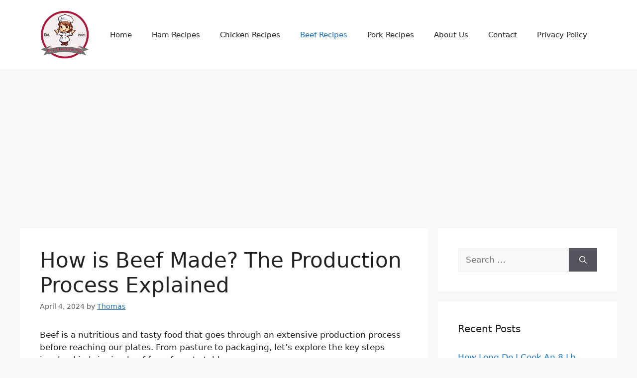

--- FILE ---
content_type: text/html; charset=utf-8
request_url: https://www.google.com/recaptcha/api2/aframe
body_size: 267
content:
<!DOCTYPE HTML><html><head><meta http-equiv="content-type" content="text/html; charset=UTF-8"></head><body><script nonce="710Wc9U-0N-yrZzFbnO-gw">/** Anti-fraud and anti-abuse applications only. See google.com/recaptcha */ try{var clients={'sodar':'https://pagead2.googlesyndication.com/pagead/sodar?'};window.addEventListener("message",function(a){try{if(a.source===window.parent){var b=JSON.parse(a.data);var c=clients[b['id']];if(c){var d=document.createElement('img');d.src=c+b['params']+'&rc='+(localStorage.getItem("rc::a")?sessionStorage.getItem("rc::b"):"");window.document.body.appendChild(d);sessionStorage.setItem("rc::e",parseInt(sessionStorage.getItem("rc::e")||0)+1);localStorage.setItem("rc::h",'1769075036002');}}}catch(b){}});window.parent.postMessage("_grecaptcha_ready", "*");}catch(b){}</script></body></html>